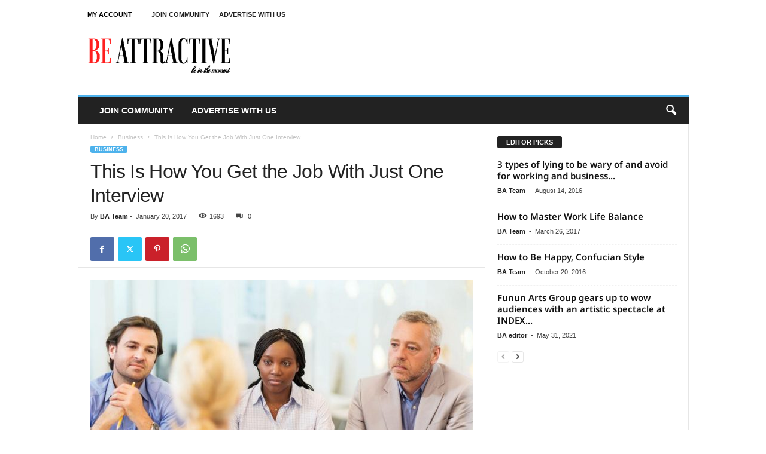

--- FILE ---
content_type: text/html; charset=utf-8
request_url: https://www.google.com/recaptcha/api2/aframe
body_size: 267
content:
<!DOCTYPE HTML><html><head><meta http-equiv="content-type" content="text/html; charset=UTF-8"></head><body><script nonce="tcZXxKbB4OeYUJLsoU_HGw">/** Anti-fraud and anti-abuse applications only. See google.com/recaptcha */ try{var clients={'sodar':'https://pagead2.googlesyndication.com/pagead/sodar?'};window.addEventListener("message",function(a){try{if(a.source===window.parent){var b=JSON.parse(a.data);var c=clients[b['id']];if(c){var d=document.createElement('img');d.src=c+b['params']+'&rc='+(localStorage.getItem("rc::a")?sessionStorage.getItem("rc::b"):"");window.document.body.appendChild(d);sessionStorage.setItem("rc::e",parseInt(sessionStorage.getItem("rc::e")||0)+1);localStorage.setItem("rc::h",'1768049120016');}}}catch(b){}});window.parent.postMessage("_grecaptcha_ready", "*");}catch(b){}</script></body></html>